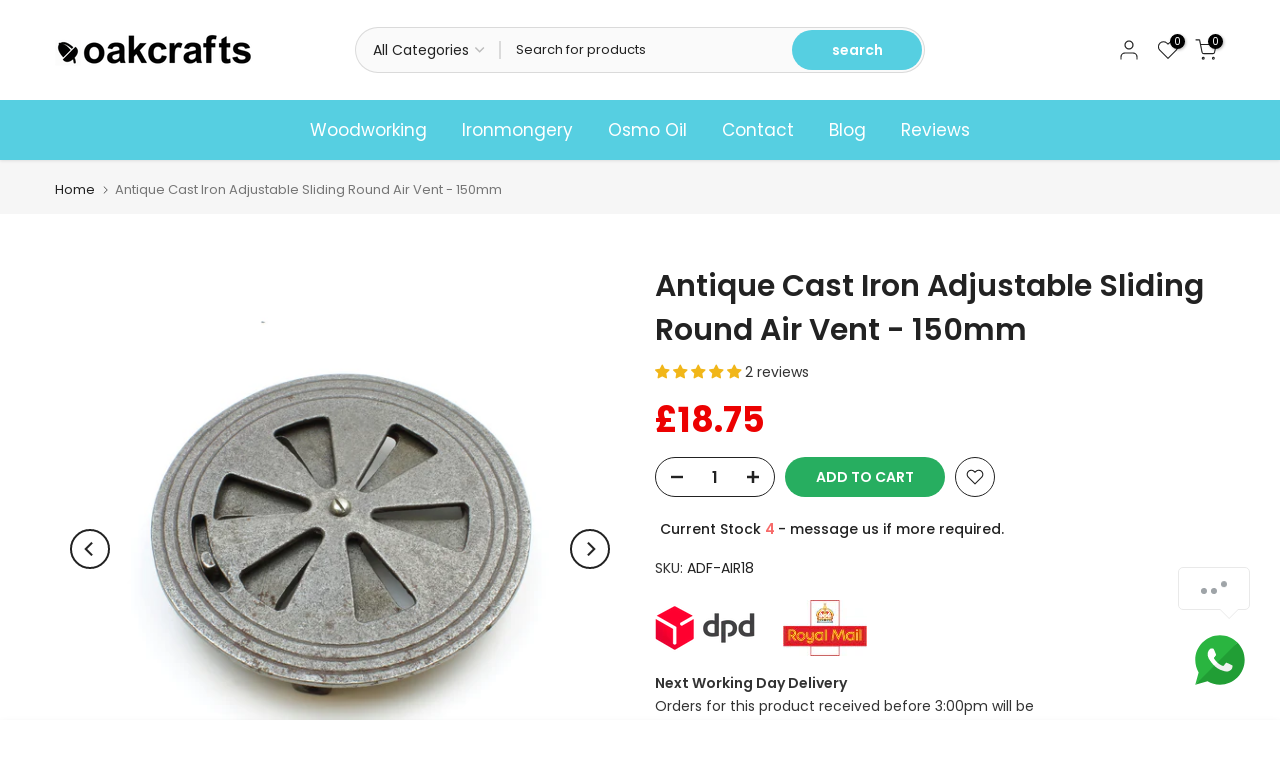

--- FILE ---
content_type: text/css
request_url: https://oakcrafts.co.uk/cdn/shop/t/32/assets/blog.css?v=170443336605612818551705151052
body_size: 392
content:
.t4s-post-item .t4s-post-thumb{overflow:hidden;margin-bottom:15px}.t4s-post-item .t4s-post-info{margin-bottom:10px}.t4s-flicky-slider+.t4s-blog-footer.t4s-has-btn-load-more,.t4s-blog-footer.t4s-has-btn-none{display:none}.t4s-blog-footer{margin-top:40px}.t4s-post-item .t4s-post-info .t4s-tags>a{text-transform:capitalize}.t4s-post-item .t4s-post-title{font-size:16px;font-weight:500;color:var(--secondary-color);margin-bottom:5px}.t4s-post-item .t4s-post-title a{color:inherit}.t4s-post-item .t4s-post-title:hover a,.t4s-post-item .t4s-post-title a:hover{color:var(--accent-color)}.t4s-post-item .t4s-post-metas{color:var(--text-color);font-size:14px}.t4s-post-item .t4s-post-metas .post-author{margin-right:5px}.t4s-post-item .t4s-post-metas>span>span{color:var(--secondary-color)}.t4s-post-item .t4s-post-author__text,.t4s-post-item .t4s-post-time__text{color:var(--text-color)!important}.t4s-post-item .t4s-post-content{font-size:14px;color:var(--text-color);line-height:24px;margin-bottom:15px}.t4s-post-item.t4s-post-des-3 .t4s-post-inner{position:relative}.t4s-post-item.t4s-post-des-3 .t4s-post-info{border:1px solid var(--border-color);background-color:var(--t4s-light-color);padding:15px 22px;transition:.5s;position:absolute;z-index:3;top:0;bottom:0;left:0;right:0;opacity:0;visibility:hidden;display:flex;align-items:center;margin:0}.t4s-post-item.t4s-post-des-3:hover .t4s-post-info{opacity:1;visibility:visible}.t4s-post-item.t4s-post-des-3 .t4s-post-content{margin-bottom:0}.t4s-post-item.t4s-post-des-3 .t4s-post-readmore{letter-spacing:2.72px;font-weight:500;font-size:14px;line-height:26px;margin-top:5px}.t4s-post-item.t4s-post-des-4 .t4s-post-inner{display:flex;align-items:center}.t4s-post-item.t4s-post-des-4 .t4s-post-inner>*{width:50%;margin:0}.t4s-post-item.t4s-post-des-4 .t4s-post-info{padding:20px}.t4s-post-item.t4s-post-des-4 .t4s-post-metas{font-weight:500;font-size:13px;line-height:19px;letter-spacing:-.05em;text-transform:uppercase;margin-bottom:10px}.t4s-post-item.t4s-post-des-4 .t4s-post-metas>span:not(:last-child):after{display:inline-block;vertical-align:middle;width:5px;height:5px;border-radius:100%;background-color:#c4c4c4;margin:0 10px;content:""}.t4s-post-item.t4s-post-des-4 .t4s-post-title{font-size:20px;line-height:24px;font-weight:500;margin-bottom:15px}.t4s-post-item.t4s-post-des-4 .t4s-post-content{line-height:21px}.t4s-post-item .t4s-post-readmore{font-size:14px;text-transform:uppercase;color:#000;line-height:21px;font-weight:400}.t4s-post-item .t4s-post-readmore svg{width:20px;display:inline-block;vertical-align:top}.t4s-post-item .t4s-post-readmore:hover{color:var(--accent-color)}.t4s-post-item.t4s-post-des-5 .t4s-post-inner,.t4s-post-item.t4s-post-des-6 .t4s-post-inner{display:block}.t4s-post-item.t4s-post-des-5 .t4s-post-inner>*,.t4s-post-item.t4s-post-des-6 .t4s-post-inner>*{width:100%;margin:0}.t4s-post-item.t4s-post-des-5 .t4s-post-info,.t4s-post-item.t4s-post-des-6 .t4s-post-info{padding:15px 0 0}.t4s-post-item.t4s-post-des-6 .t4s-categories{display:block;margin-bottom:10px;font-size:0}.t4s-post-item.t4s-post-des-7 .t4s-post-info{position:absolute;left:30px;right:30px;bottom:30px;background:#000000e6;padding:20px;color:var(--text-color);z-index:10}.t4s-post-item.t4s-post-des-7 .t4s-post-commment{color:var(--text-color)}.t4s-post-item.t4s-post-des-7 .t4s-post-info .t4s-tags>a,.t4s-post-item.t4s-post-des-7 .t4s-post-title,.t4s-post-item.t4s-post-des-7 .t4s-post-metas>span>span{color:var(--t4s-light-color)}.t4s-post-item.t4s-post-des-7 .t4s-post-metas{font-size:12px}.t4s-main-blog .t4s-post-item.t4s-post-des-7 .t4s-post-thumb{margin-bottom:0}.t4s-post-item.t4s-post-des-7 .t4s-post-content{background:#f6f6f8;padding:25px}.t4s-post-item.t4s-post-des-7 .t4s-post-title{font-size:14px;letter-spacing:2px;margin-bottom:5px;margin-top:10px;text-transform:uppercase}.t4s-post-item.t4s-post-des-7 .t4s-post-tags span{margin-right:3px;color:var(--text-color)!important}.t4s-post-item.t4s-post-des-7 .t4s-post-tags a{color:var(--t4s-light-color)}.t4s-post-item.t4s-post-des-7 .t4s-post-readmore{line-height:40px;border:2px solid var(--secondary-color);padding:0 30px;font-weight:600;border-radius:var(--btn-radius);text-transform:capitalize;display:inline-flex;align-items:center}.t4s-post-item.t4s-post-des-7 .t4s-post-readmore svg{margin-left:5px}.t4s-post-item.t4s-post-des-7 .t4s-post-readmore:hover{background-color:var(--secondary-color);color:var(--t4s-light-color)}.t4s-blog-post .t4s-blog-button{font-size:14px;line-height:20px;font-weight:600;margin-bottom:var(--tophead_mb)}.t4s-blog-post .t4s-blog-button .t4s-blog-button-heading{border-bottom:1px solid var(--link-color)}.t4s-post-thumb{position:relative}.t4s-post-thumb .t4s-categories{position:absolute;z-index:3;top:14px;left:14px;font-size:0}.t4s-post-thumb .t4s-categories a{min-width:90px;padding:0 5px;line-height:30px;display:inline-block;vertical-align:top;color:var(--t4s-light-color);text-transform:uppercase;font-size:13px;font-weight:500;text-align:center;background-color:#4768dc;margin-right:5px;margin-bottom:5px}.t4s-post-des-8 .t4s-post-thumb{margin-bottom:24px}.t4s-post-des-8 .t4s-post-metas{font-size:14px;font-style:normal;font-weight:400;line-height:22px;letter-spacing:-.14px;margin-bottom:8px;display:inline-flex;align-items:center}.t4s-post-des-8 .t4s-post-metas .t4s-border-block{margin:0 8px;width:1px;height:22px;display:inline-flex;background-color:var(--border-color)}.t4s-post-des-8 .t4s-post-title{font-size:24px;font-style:normal;font-weight:500;line-height:32px;letter-spacing:-.24px;margin-bottom:8px}.t4s-post-des-8 .t4s-post-content p{font-size:14px;font-style:normal;font-weight:400;line-height:22px;letter-spacing:-.14px;margin-bottom:32px}.t4s-post-des-8 .t4s-post-readmore{font-size:14px;font-style:normal;font-weight:600;line-height:20px;letter-spacing:-.14px;display:inline-flex;align-items:center;margin-bottom:0;gap:5px}.t4s-post-des-8 .t4s-post-content{margin-bottom:0;padding:0 25px}@media (max-width: 991px){.t4s-post-item.t4s-post-des-4 .t4s-post-metas>span:not(:last-child):after{margin:0 5px}}@media (max-width: 768px){.t4s-post-des-8 .t4s-post-title{font-size:18px;line-height:28px}.t4s-post-des-8 .t4s-post-content p{margin-bottom:20px}.t4s-post-des-8 .t4s-post-content{padding:0 10px}}@media (max-width: 639px){.t4s-post-item.t4s-post-des-4 .t4s-post-inner{display:block}.t4s-post-item.t4s-post-des-4 .t4s-post-inner>*{width:100%;margin:0;padding:0}.t4s-post-item.t4s-post-des-4 .t4s-post-info{padding:15px 0 0}}
/*# sourceMappingURL=/cdn/shop/t/32/assets/blog.css.map?v=170443336605612818551705151052 */
